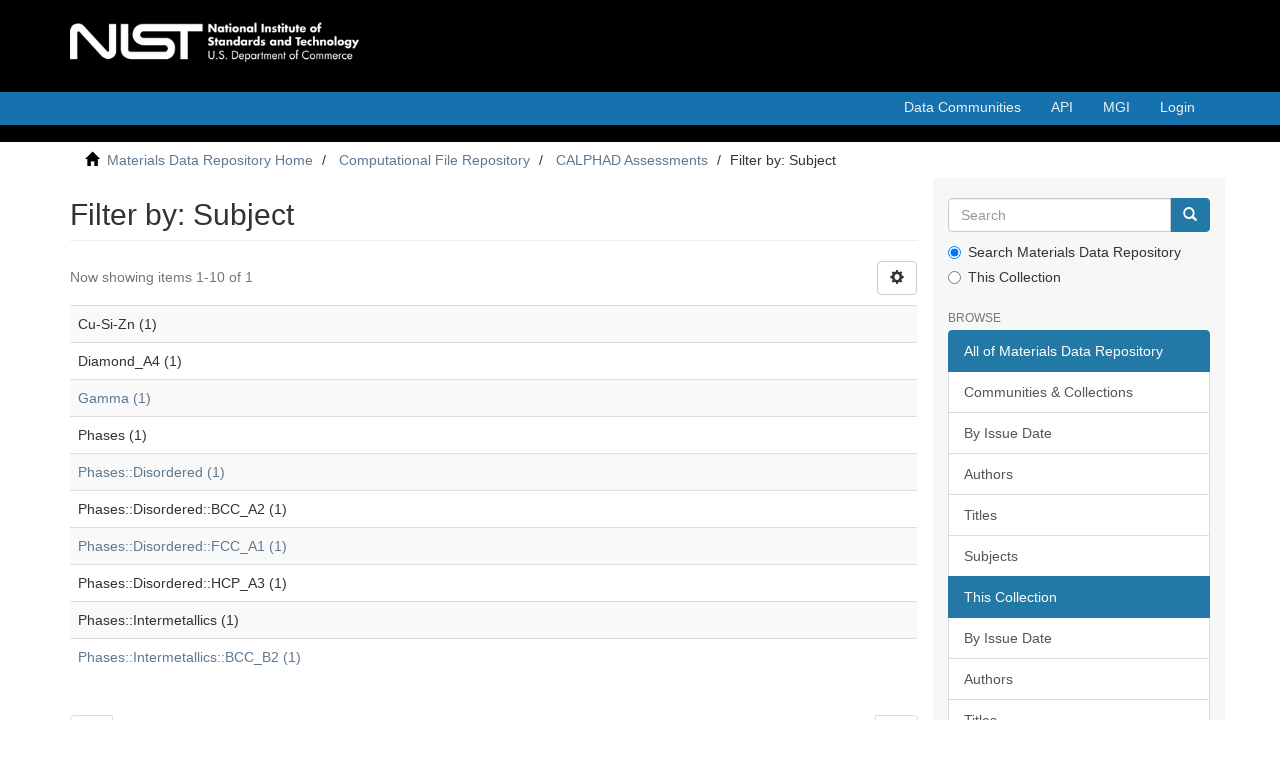

--- FILE ---
content_type: text/html;charset=utf-8
request_url: https://materialsdata.nist.gov/handle/11256/8/search-filter?filter_relational_operator_17=equals&filtertype_10=subject&filtertype_11=author&filtertype_12=author&filtertype_13=subject&filter_relational_operator_12=equals&filtertype_14=author&filter_relational_operator_11=equals&filtertype_15=author&filter_relational_operator_10=equals&filtertype_16=dateIssued&filtertype_17=author&filter_relational_operator_16=equals&filter_relational_operator_15=equals&filter_relational_operator_14=equals&filter_relational_operator_13=equals&filtertype_0=subject&filtertype_1=author&filtertype_2=subject&filtertype_3=author&filtertype_4=author&filter_2=Property+Classes&filtertype_5=has_content_in_original_bundle&filter_1=Zhang%2C+L.&filtertype_6=subject&filter_0=Phases%3A%3ADisordered%3A%3ABCC_A2&filtertype_7=subject&filtertype_8=author&filter_6=Cu-Si-Zn&filtertype_9=subject&filter_5=true&filter_4=Liu%2C+Shuhong&filter_3=Du%2C+Y.&filter_11=Shang%2C+S.-L.&filter_9=Phases&filter_10=Phases%3A%3AIntermetallics&filter_8=Wang%2C+Jiang&filter_7=Phases%3A%3ADisordered%3A%3AHCP_A3&filter_17=Zhang%2C+Weiqing&filter_16=%5B2010+TO+2018%5D&filter_15=Liu%2C+Z.-K.&filter_14=Wang%2C+Peisheng&filter_13=Diamond_A4&filter_12=Xu%2C+Honghui&filter_relational_operator_1=equals&filter_relational_operator_0=equals&filter_relational_operator_3=equals&filter_relational_operator_2=equals&filter_relational_operator_5=equals&filter_relational_operator_4=equals&filter_relational_operator_7=equals&filter_relational_operator_6=equals&filter_relational_operator_9=equals&filter_relational_operator_8=equals&field=subject&filterorder=COUNT
body_size: 4561
content:
<!DOCTYPE html>
            <!--[if lt IE 7]> <html class="no-js lt-ie9 lt-ie8 lt-ie7" lang="en"> <![endif]-->
            <!--[if IE 7]>    <html class="no-js lt-ie9 lt-ie8" lang="en"> <![endif]-->
            <!--[if IE 8]>    <html class="no-js lt-ie9" lang="en"> <![endif]-->
            <!--[if gt IE 8]><!--> <html class="no-js" lang="en"> <!--<![endif]-->
            <head><META http-equiv="Content-Type" content="text/html; charset=UTF-8">
<meta content="text/html; charset=UTF-8" http-equiv="Content-Type">
<meta content="IE=edge,chrome=1" http-equiv="X-UA-Compatible">
<meta content="width=device-width,initial-scale=1" name="viewport">
<link rel="shortcut icon" href="/themes/Mirage2/images/favicon.ico">
<link rel="apple-touch-icon" href="/themes/Mirage2/images/apple-touch-icon.png">
<meta name="Generator" content="DSpace 6.3">
<meta name="ROBOTS" content="NOINDEX, FOLLOW">
<link href="/themes/Mirage2/styles/main.css" rel="stylesheet">
<link type="application/opensearchdescription+xml" rel="search" href="http://materialsdata.nist.gov:80/open-search/description.xml" title="DSpace">
<script>
                //Clear default text of empty text areas on focus
                function tFocus(element)
                {
                if (element.value == ' '){element.value='';}
                }
                //Clear default text of empty text areas on submit
                function tSubmit(form)
                {
                var defaultedElements = document.getElementsByTagName("textarea");
                for (var i=0; i != defaultedElements.length; i++){
                if (defaultedElements[i].value == ' '){
                defaultedElements[i].value='';}}
                }
                //Disable pressing 'enter' key to submit a form (otherwise pressing 'enter' causes a submission to start over)
                function disableEnterKey(e)
                {
                var key;

                if(window.event)
                key = window.event.keyCode;     //Internet Explorer
                else
                key = e.which;     //Firefox and Netscape

                if(key == 13)  //if "Enter" pressed, then disable!
                return false;
                else
                return true;
                }
            </script><!--[if lt IE 9]>
                <script src="/themes/Mirage2/vendor/html5shiv/dist/html5shiv.js"> </script>
                <script src="/themes/Mirage2/vendor/respond/dest/respond.min.js"> </script>
                <![endif]--><script src="/themes/Mirage2/vendor/modernizr/modernizr.js"> </script>
<title>Filter by: Subject</title>
</head><body>
<header>
<div role="navigation" class="navbar navbar-default navbar-static-top">
<div class="container">
<div class="navbar-header">
<button data-toggle="offcanvas" class="navbar-toggle" type="button"><span class="sr-only">Toggle navigation</span><span class="icon-bar"></span><span class="icon-bar"></span><span class="icon-bar"></span></button><a class="navbar-brand" href="https://www.nist.gov"><img alt="NIST Brand Image" src="/themes/Mirage2//images/nistBrand.png"></a>
<div class="navbar-header pull-right visible-xs hidden-sm hidden-md hidden-lg">
<ul class="nav nav-pills pull-left ">
<li>
<form method="get" action="/login" style="display: inline">
<button class="navbar-toggle navbar-link"><b aria-hidden="true" class="visible-xs glyphicon glyphicon-user"></b></button>
</form>
</li>
</ul>
</div>
</div>
<div class="navbar-header pull-right hidden-xs">
<ul class="nav navbar-nav pull-left">
<li>
<a href="/community-list">Data Communities</a>
</li>
<li>
<a target="_blank" href="/rest">API</a>
</li>
<li>
<a target="_blank" href="https://www.mgi.gov/">MGI</a>
</li>
</ul>
<ul class="nav navbar-nav pull-left"></ul>
<ul class="nav navbar-nav pull-left">
<li>
<a href="/login"><span class="hidden-xs">Login</span></a>
</li>
</ul>
<button type="button" class="navbar-toggle visible-sm" data-toggle="offcanvas"><span class="sr-only">Toggle navigation</span><span class="icon-bar"></span><span class="icon-bar"></span><span class="icon-bar"></span></button>
</div>
</div>
</div>
</header>
<div class="trail-wrapper hidden-print">
<div class="container">
<div class="row">
<div class="col-xs-12">
<div class="breadcrumb dropdown visible-xs">
<a data-toggle="dropdown" class="dropdown-toggle" role="button" href="#" id="trail-dropdown-toggle">Filter by: Subject&nbsp;<b class="caret"></b></a>
<ul aria-labelledby="trail-dropdown-toggle" role="menu" class="dropdown-menu">
<li role="presentation">
<a role="menuitem" href="/"><i aria-hidden="true" class="glyphicon glyphicon-home"></i>&nbsp;
                        Materials Data Repository Home</a>
</li>
<li role="presentation">
<a role="menuitem" href="/handle/11256/2">Computational File Repository</a>
</li>
<li role="presentation">
<a role="menuitem" href="/handle/11256/8">CALPHAD Assessments</a>
</li>
<li role="presentation" class="disabled">
<a href="#" role="menuitem">Filter by: Subject</a>
</li>
</ul>
</div>
<ul class="breadcrumb hidden-xs">
<li>
<i aria-hidden="true" class="glyphicon glyphicon-home"></i>&nbsp;
            <a href="/">Materials Data Repository Home</a>
</li>
<li>
<a href="/handle/11256/2">Computational File Repository</a>
</li>
<li>
<a href="/handle/11256/8">CALPHAD Assessments</a>
</li>
<li class="active">Filter by: Subject</li>
</ul>
</div>
</div>
</div>
</div>
<div class="hidden" id="no-js-warning-wrapper">
<div id="no-js-warning">
<div class="notice failure">JavaScript is disabled for your browser. Some features of this site may not work without it.</div>
</div>
</div>
<div class="container" id="main-container">
<div class="row row-offcanvas row-offcanvas-right">
<div class="horizontal-slider clearfix">
<div class="col-xs-12 col-sm-12 col-md-9 main-content">
<div>
<h2 class="ds-div-head page-header first-page-header">Filter by: Subject</h2>
<div id="aspect_discovery_SearchFacetFilter_div_browse-by-subject" class="ds-static-div primary">
<form id="aspect_discovery_SearchFacetFilter_div_browse-controls" class="ds-interactive-div browse controls hidden" action="search-filter?field=subject" method="post" onsubmit="javascript:tSubmit(this);">
<p class="ds-paragraph">
<input id="aspect_discovery_SearchFacetFilter_field_field" class="ds-hidden-field form-control" name="field" type="hidden" value="subject">
</p>
<p class="ds-paragraph">
<input id="aspect_discovery_SearchFacetFilter_field_order" class="ds-hidden-field form-control" name="order" type="hidden" value="">
</p>
<p class="ds-paragraph">Results Per Page:</p>
<p class="ds-paragraph">
<select id="aspect_discovery_SearchFacetFilter_field_rpp" class="ds-select-field form-control" name="rpp"><option value="5">5</option><option value="10" selected>10</option><option value="20">20</option><option value="40">40</option><option value="60">60</option><option value="80">80</option><option value="100">100</option></select>
</p>
<p class="ds-paragraph">
<button id="aspect_discovery_SearchFacetFilter_field_update" class="ds-button-field btn btn-default" name="update" type="submit">update</button>
</p>
</form>
</div>
<div class="pagination-simple clearfix top">
<div class="row">
<div class="col-xs-10">
<p class="pagination-info">Now showing items 1-10 of 1</p>
</div>
<div class="col-xs-2">
<div class="btn-group sort-options-menu pull-right">
<button data-toggle="dropdown" class="btn btn-default dropdown-toggle"><span aria-hidden="true" class="glyphicon glyphicon-cog"></span></button>
<ul role="menu" class="dropdown-menu pull-right">
<li class="dropdown-header"></li>
<li>
<a data-name="rpp" data-returnvalue="5" href="#"><span aria-hidden="true" class="glyphicon glyphicon-ok btn-xs invisible"></span>5</a>
</li>
<li>
<a data-name="rpp" data-returnvalue="10" href="#"><span aria-hidden="true" class="glyphicon glyphicon-ok btn-xs active"></span>10</a>
</li>
<li>
<a data-name="rpp" data-returnvalue="20" href="#"><span aria-hidden="true" class="glyphicon glyphicon-ok btn-xs invisible"></span>20</a>
</li>
<li>
<a data-name="rpp" data-returnvalue="40" href="#"><span aria-hidden="true" class="glyphicon glyphicon-ok btn-xs invisible"></span>40</a>
</li>
<li>
<a data-name="rpp" data-returnvalue="60" href="#"><span aria-hidden="true" class="glyphicon glyphicon-ok btn-xs invisible"></span>60</a>
</li>
<li>
<a data-name="rpp" data-returnvalue="80" href="#"><span aria-hidden="true" class="glyphicon glyphicon-ok btn-xs invisible"></span>80</a>
</li>
<li>
<a data-name="rpp" data-returnvalue="100" href="#"><span aria-hidden="true" class="glyphicon glyphicon-ok btn-xs invisible"></span>100</a>
</li>
</ul>
</div>
</div>
</div>
</div>
<ul class="ds-artifact-list list-unstyled"></ul>
<div id="aspect_discovery_SearchFacetFilter_div_browse-by-subject-results" class="ds-static-div primary">
<div class="table-responsive">
<table id="aspect_discovery_SearchFacetFilter_table_browse-by-subject-results" class="ds-table table table-striped table-hover">
<tr class="ds-table-row odd">
<td class="ds-table-cell odd">Cu-Si-Zn (1)</td>
</tr>
<tr class="ds-table-row even">
<td class="ds-table-cell odd">Diamond_A4 (1)</td>
</tr>
<tr class="ds-table-row odd">
<td class="ds-table-cell odd"><a href="/handle/11256/8/discover?field=subject&filter_relational_operator_17=equals&filtertype_10=subject&filtertype_11=author&filtertype_12=author&filtertype_13=has_content_in_original_bundle&filter_relational_operator_12=equals&filtertype_14=subject&filter_relational_operator_11=equals&filtertype_15=subject&filter_relational_operator_10=equals&filtertype_16=author&filtertype_17=subject&filter_relational_operator_16=equals&filter_relational_operator_15=equals&filter_relational_operator_14=equals&filter_relational_operator_13=equals&filtertype_0=subject&filtertype_1=author&filtertype_2=subject&filtertype_3=author&filtertype_4=author&filter_2=Phases%3A%3AIntermetallics&filtertype_5=subject&filter_1=Zhang%2C+L.&filtertype_6=author&filter_0=Phases%3A%3ADisordered%3A%3ABCC_A2&filtertype_7=author&filtertype_8=dateIssued&filter_6=Wang%2C+Peisheng&filtertype_9=author&filter_5=Diamond_A4&filter_4=Xu%2C+Honghui&filter_3=Shang%2C+S.-L.&filter_11=Du%2C+Y.&filter_9=Zhang%2C+Weiqing&filter_10=Property+Classes&filter_8=%5B2010+TO+2018%5D&filter_7=Liu%2C+Z.-K.&filter_17=Phases&filter_16=Wang%2C+Jiang&filter_15=Phases%3A%3ADisordered%3A%3AHCP_A3&filter_14=Cu-Si-Zn&filter_13=true&filter_12=Liu%2C+Shuhong&filter_relational_operator_1=equals&filter_relational_operator_0=equals&filter_relational_operator_3=equals&filter_relational_operator_2=equals&filter_relational_operator_5=equals&filter_relational_operator_4=equals&filter_relational_operator_7=equals&filter_relational_operator_6=equals&filter_relational_operator_9=equals&filter_relational_operator_8=equals&filtertype=subject&filter_relational_operator=equals&filter=Gamma">Gamma (1)</a></td>
</tr>
<tr class="ds-table-row even">
<td class="ds-table-cell odd">Phases (1)</td>
</tr>
<tr class="ds-table-row odd">
<td class="ds-table-cell odd"><a href="/handle/11256/8/discover?field=subject&filter_relational_operator_17=equals&filtertype_10=subject&filtertype_11=author&filtertype_12=author&filtertype_13=has_content_in_original_bundle&filter_relational_operator_12=equals&filtertype_14=subject&filter_relational_operator_11=equals&filtertype_15=subject&filter_relational_operator_10=equals&filtertype_16=author&filtertype_17=subject&filter_relational_operator_16=equals&filter_relational_operator_15=equals&filter_relational_operator_14=equals&filter_relational_operator_13=equals&filtertype_0=subject&filtertype_1=author&filtertype_2=subject&filtertype_3=author&filtertype_4=author&filter_2=Phases%3A%3AIntermetallics&filtertype_5=subject&filter_1=Zhang%2C+L.&filtertype_6=author&filter_0=Phases%3A%3ADisordered%3A%3ABCC_A2&filtertype_7=author&filtertype_8=dateIssued&filter_6=Wang%2C+Peisheng&filtertype_9=author&filter_5=Diamond_A4&filter_4=Xu%2C+Honghui&filter_3=Shang%2C+S.-L.&filter_11=Du%2C+Y.&filter_9=Zhang%2C+Weiqing&filter_10=Property+Classes&filter_8=%5B2010+TO+2018%5D&filter_7=Liu%2C+Z.-K.&filter_17=Phases&filter_16=Wang%2C+Jiang&filter_15=Phases%3A%3ADisordered%3A%3AHCP_A3&filter_14=Cu-Si-Zn&filter_13=true&filter_12=Liu%2C+Shuhong&filter_relational_operator_1=equals&filter_relational_operator_0=equals&filter_relational_operator_3=equals&filter_relational_operator_2=equals&filter_relational_operator_5=equals&filter_relational_operator_4=equals&filter_relational_operator_7=equals&filter_relational_operator_6=equals&filter_relational_operator_9=equals&filter_relational_operator_8=equals&filtertype=subject&filter_relational_operator=equals&filter=Phases%3A%3ADisordered">Phases::Disordered (1)</a></td>
</tr>
<tr class="ds-table-row even">
<td class="ds-table-cell odd">Phases::Disordered::BCC_A2 (1)</td>
</tr>
<tr class="ds-table-row odd">
<td class="ds-table-cell odd"><a href="/handle/11256/8/discover?field=subject&filter_relational_operator_17=equals&filtertype_10=subject&filtertype_11=author&filtertype_12=author&filtertype_13=has_content_in_original_bundle&filter_relational_operator_12=equals&filtertype_14=subject&filter_relational_operator_11=equals&filtertype_15=subject&filter_relational_operator_10=equals&filtertype_16=author&filtertype_17=subject&filter_relational_operator_16=equals&filter_relational_operator_15=equals&filter_relational_operator_14=equals&filter_relational_operator_13=equals&filtertype_0=subject&filtertype_1=author&filtertype_2=subject&filtertype_3=author&filtertype_4=author&filter_2=Phases%3A%3AIntermetallics&filtertype_5=subject&filter_1=Zhang%2C+L.&filtertype_6=author&filter_0=Phases%3A%3ADisordered%3A%3ABCC_A2&filtertype_7=author&filtertype_8=dateIssued&filter_6=Wang%2C+Peisheng&filtertype_9=author&filter_5=Diamond_A4&filter_4=Xu%2C+Honghui&filter_3=Shang%2C+S.-L.&filter_11=Du%2C+Y.&filter_9=Zhang%2C+Weiqing&filter_10=Property+Classes&filter_8=%5B2010+TO+2018%5D&filter_7=Liu%2C+Z.-K.&filter_17=Phases&filter_16=Wang%2C+Jiang&filter_15=Phases%3A%3ADisordered%3A%3AHCP_A3&filter_14=Cu-Si-Zn&filter_13=true&filter_12=Liu%2C+Shuhong&filter_relational_operator_1=equals&filter_relational_operator_0=equals&filter_relational_operator_3=equals&filter_relational_operator_2=equals&filter_relational_operator_5=equals&filter_relational_operator_4=equals&filter_relational_operator_7=equals&filter_relational_operator_6=equals&filter_relational_operator_9=equals&filter_relational_operator_8=equals&filtertype=subject&filter_relational_operator=equals&filter=Phases%3A%3ADisordered%3A%3AFCC_A1">Phases::Disordered::FCC_A1 (1)</a></td>
</tr>
<tr class="ds-table-row even">
<td class="ds-table-cell odd">Phases::Disordered::HCP_A3 (1)</td>
</tr>
<tr class="ds-table-row odd">
<td class="ds-table-cell odd">Phases::Intermetallics (1)</td>
</tr>
<tr class="ds-table-row even">
<td class="ds-table-cell odd"><a href="/handle/11256/8/discover?field=subject&filter_relational_operator_17=equals&filtertype_10=subject&filtertype_11=author&filtertype_12=author&filtertype_13=has_content_in_original_bundle&filter_relational_operator_12=equals&filtertype_14=subject&filter_relational_operator_11=equals&filtertype_15=subject&filter_relational_operator_10=equals&filtertype_16=author&filtertype_17=subject&filter_relational_operator_16=equals&filter_relational_operator_15=equals&filter_relational_operator_14=equals&filter_relational_operator_13=equals&filtertype_0=subject&filtertype_1=author&filtertype_2=subject&filtertype_3=author&filtertype_4=author&filter_2=Phases%3A%3AIntermetallics&filtertype_5=subject&filter_1=Zhang%2C+L.&filtertype_6=author&filter_0=Phases%3A%3ADisordered%3A%3ABCC_A2&filtertype_7=author&filtertype_8=dateIssued&filter_6=Wang%2C+Peisheng&filtertype_9=author&filter_5=Diamond_A4&filter_4=Xu%2C+Honghui&filter_3=Shang%2C+S.-L.&filter_11=Du%2C+Y.&filter_9=Zhang%2C+Weiqing&filter_10=Property+Classes&filter_8=%5B2010+TO+2018%5D&filter_7=Liu%2C+Z.-K.&filter_17=Phases&filter_16=Wang%2C+Jiang&filter_15=Phases%3A%3ADisordered%3A%3AHCP_A3&filter_14=Cu-Si-Zn&filter_13=true&filter_12=Liu%2C+Shuhong&filter_relational_operator_1=equals&filter_relational_operator_0=equals&filter_relational_operator_3=equals&filter_relational_operator_2=equals&filter_relational_operator_5=equals&filter_relational_operator_4=equals&filter_relational_operator_7=equals&filter_relational_operator_6=equals&filter_relational_operator_9=equals&filter_relational_operator_8=equals&filtertype=subject&filter_relational_operator=equals&filter=Phases%3A%3AIntermetallics%3A%3ABCC_B2">Phases::Intermetallics::BCC_B2 (1)</a></td>
</tr>
</table>
</div>
</div>
<div class="pagination-simple clearfix bottom">
<ul class="pagination">
<li class="previous disabled">
<a class="previous-page-link" href=""><span class="glyphicon glyphicon-arrow-left"></span></a>
</li>
<li class="next pull-right">
<a class="next-page-link" href="search-filter?field=subject&offset=10&order=COUNT&filter_relational_operator_17=equals&filtertype_10=subject&filtertype_11=author&filtertype_12=author&filtertype_13=has_content_in_original_bundle&filter_relational_operator_12=equals&filtertype_14=subject&filter_relational_operator_11=equals&filtertype_15=subject&filter_relational_operator_10=equals&filtertype_16=author&filtertype_17=subject&filter_relational_operator_16=equals&filter_relational_operator_15=equals&filter_relational_operator_14=equals&filter_relational_operator_13=equals&filtertype_0=subject&filtertype_1=author&filtertype_2=subject&filtertype_3=author&filtertype_4=author&filter_2=Phases%3A%3AIntermetallics&filtertype_5=subject&filter_1=Zhang%2C+L.&filtertype_6=author&filter_0=Phases%3A%3ADisordered%3A%3ABCC_A2&filtertype_7=author&filtertype_8=dateIssued&filter_6=Wang%2C+Peisheng&filtertype_9=author&filter_5=Diamond_A4&filter_4=Xu%2C+Honghui&filter_3=Shang%2C+S.-L.&filter_11=Du%2C+Y.&filter_9=Zhang%2C+Weiqing&filter_10=Property+Classes&filter_8=%5B2010+TO+2018%5D&filter_7=Liu%2C+Z.-K.&filter_17=Phases&filter_16=Wang%2C+Jiang&filter_15=Phases%3A%3ADisordered%3A%3AHCP_A3&filter_14=Cu-Si-Zn&filter_13=true&filter_12=Liu%2C+Shuhong&filter_relational_operator_1=equals&filter_relational_operator_0=equals&filter_relational_operator_3=equals&filter_relational_operator_2=equals&filter_relational_operator_5=equals&filter_relational_operator_4=equals&filter_relational_operator_7=equals&filter_relational_operator_6=equals&filter_relational_operator_9=equals&filter_relational_operator_8=equals"><span class="glyphicon glyphicon-arrow-right"></span></a>
</li>
</ul>
</div>
<ul class="ds-artifact-list list-unstyled"></ul>
</div>
<div class="visible-xs visible-sm">
<footer>
<div class="row">
<hr>
<div class="col-xs-7 col-sm-8">
<div class="hidden-print">
<a target="_blank" href="/" style="padding-right: 10px">Home</a><a target="_blank" href="/page/about" style="padding-right: 10px">About</a><a target="_blank" href="/page/faq" style="padding-right: 10px">FAQ</a><a target="_blank" href="/page/tos" style="padding-right: 10px">Terms of Service</a><a target="_blank" href="https://www.nist.gov/privacy-policy#privpolicy" style="padding-right: 10px">Privacy Policy</a><a target="_blank" href="https://www.nist.gov/disclaimer" style="padding-right: 10px">Disclaimer</a><a href="https://www.nist.gov/office-director/freedom-information-act" style="padding-right: 10px">Freedom of Information Act</a><a href="/contact">Contact Us</a>
</div>
</div>
<div class="col-xs-5 col-sm-4 hidden-print">
<div class="pull-right">
<a href="https://www.nist.gov/" target="_blank" title=""><img src="/themes/Mirage2//images/nistBrandBlack.png" style="width: 250px;" alt="NIST"></a>
</div>
</div>
</div>
<a class="hidden" href="/htmlmap">&nbsp;</a>
<p>&nbsp;</p>
</footer>
</div>
</div>
<div role="navigation" id="sidebar" class="col-xs-6 col-sm-3 sidebar-offcanvas">
<div class="word-break hidden-print" id="ds-options">
<div class="ds-option-set" id="ds-search-option">
<form method="post" class="" id="ds-search-form" action="/discover">
<fieldset>
<div class="input-group">
<input placeholder="Search" type="text" class="ds-text-field form-control" name="query"><span class="input-group-btn"><button title="Go" class="ds-button-field btn btn-primary"><span aria-hidden="true" class="glyphicon glyphicon-search"></span></button></span>
</div>
<div class="radio">
<label><input checked value="" name="scope" type="radio" id="ds-search-form-scope-all">Search Materials Data Repository</label>
</div>
<div class="radio">
<label><input name="scope" type="radio" id="ds-search-form-scope-container" value="11256/8">This Collection</label>
</div>
</fieldset>
</form>
</div>
<h2 class="ds-option-set-head  h6">Browse</h2>
<div id="aspect_viewArtifacts_Navigation_list_browse" class="list-group">
<a class="list-group-item active"><span class="h5 list-group-item-heading  h5">All of Materials Data Repository</span></a><a href="/community-list" class="list-group-item ds-option">Communities &amp; Collections</a><a href="/browse?type=dateissued" class="list-group-item ds-option">By Issue Date</a><a href="/browse?type=author" class="list-group-item ds-option">Authors</a><a href="/browse?type=title" class="list-group-item ds-option">Titles</a><a href="/browse?type=subject" class="list-group-item ds-option">Subjects</a><a class="list-group-item active"><span class="h5 list-group-item-heading  h5">This Collection</span></a><a href="/handle/11256/8/browse?type=dateissued" class="list-group-item ds-option">By Issue Date</a><a href="/handle/11256/8/browse?type=author" class="list-group-item ds-option">Authors</a><a href="/handle/11256/8/browse?type=title" class="list-group-item ds-option">Titles</a><a href="/handle/11256/8/browse?type=subject" class="list-group-item ds-option">Subjects</a>
</div>
<h2 class="ds-option-set-head  h6">My Account</h2>
<div id="aspect_viewArtifacts_Navigation_list_account" class="list-group">
<a href="/login" class="list-group-item ds-option">Login</a>
</div>
<div id="aspect_viewArtifacts_Navigation_list_context" class="list-group"></div>
<div id="aspect_viewArtifacts_Navigation_list_administrative" class="list-group"></div>
<div id="aspect_discovery_Navigation_list_discovery" class="list-group"></div>
</div>
</div>
</div>
</div>
<div class="hidden-xs hidden-sm">
<footer>
<div class="row">
<hr>
<div class="col-xs-7 col-sm-8">
<div class="hidden-print">
<a target="_blank" href="/" style="padding-right: 10px">Home</a><a target="_blank" href="/page/about" style="padding-right: 10px">About</a><a target="_blank" href="/page/faq" style="padding-right: 10px">FAQ</a><a target="_blank" href="/page/tos" style="padding-right: 10px">Terms of Service</a><a target="_blank" href="https://www.nist.gov/privacy-policy#privpolicy" style="padding-right: 10px">Privacy Policy</a><a target="_blank" href="https://www.nist.gov/disclaimer" style="padding-right: 10px">Disclaimer</a><a href="https://www.nist.gov/office-director/freedom-information-act" style="padding-right: 10px">Freedom of Information Act</a><a href="/contact">Contact Us</a>
</div>
</div>
<div class="col-xs-5 col-sm-4 hidden-print">
<div class="pull-right">
<a href="https://www.nist.gov/" target="_blank" title=""><img src="/themes/Mirage2//images/nistBrandBlack.png" style="width: 250px;" alt="NIST"></a>
</div>
</div>
</div>
<a class="hidden" href="/htmlmap">&nbsp;</a>
<p>&nbsp;</p>
</footer>
</div>
</div>
<script type="text/javascript">
                         if(typeof window.publication === 'undefined'){
                            window.publication={};
                          };
                        window.publication.contextPath= '';window.publication.themePath= '/themes/Mirage2/';</script><script>if(!window.DSpace){window.DSpace={};}window.DSpace.context_path='';window.DSpace.theme_path='/themes/Mirage2/';</script><script src="/themes/Mirage2/scripts/theme.js"> </script>
<script defer src="https://static.cloudflareinsights.com/beacon.min.js/vcd15cbe7772f49c399c6a5babf22c1241717689176015" integrity="sha512-ZpsOmlRQV6y907TI0dKBHq9Md29nnaEIPlkf84rnaERnq6zvWvPUqr2ft8M1aS28oN72PdrCzSjY4U6VaAw1EQ==" data-cf-beacon='{"version":"2024.11.0","token":"9ef5b487afff42a68917b2d63593a474","server_timing":{"name":{"cfCacheStatus":true,"cfEdge":true,"cfExtPri":true,"cfL4":true,"cfOrigin":true,"cfSpeedBrain":true},"location_startswith":null}}' crossorigin="anonymous"></script>
<script>(function(){function c(){var b=a.contentDocument||a.contentWindow.document;if(b){var d=b.createElement('script');d.innerHTML="window.__CF$cv$params={r:'9a91ab6f88391058',t:'MTc2NDkxODA1OQ=='};var a=document.createElement('script');a.src='/cdn-cgi/challenge-platform/scripts/jsd/main.js';document.getElementsByTagName('head')[0].appendChild(a);";b.getElementsByTagName('head')[0].appendChild(d)}}if(document.body){var a=document.createElement('iframe');a.height=1;a.width=1;a.style.position='absolute';a.style.top=0;a.style.left=0;a.style.border='none';a.style.visibility='hidden';document.body.appendChild(a);if('loading'!==document.readyState)c();else if(window.addEventListener)document.addEventListener('DOMContentLoaded',c);else{var e=document.onreadystatechange||function(){};document.onreadystatechange=function(b){e(b);'loading'!==document.readyState&&(document.onreadystatechange=e,c())}}}})();</script></body></html>
